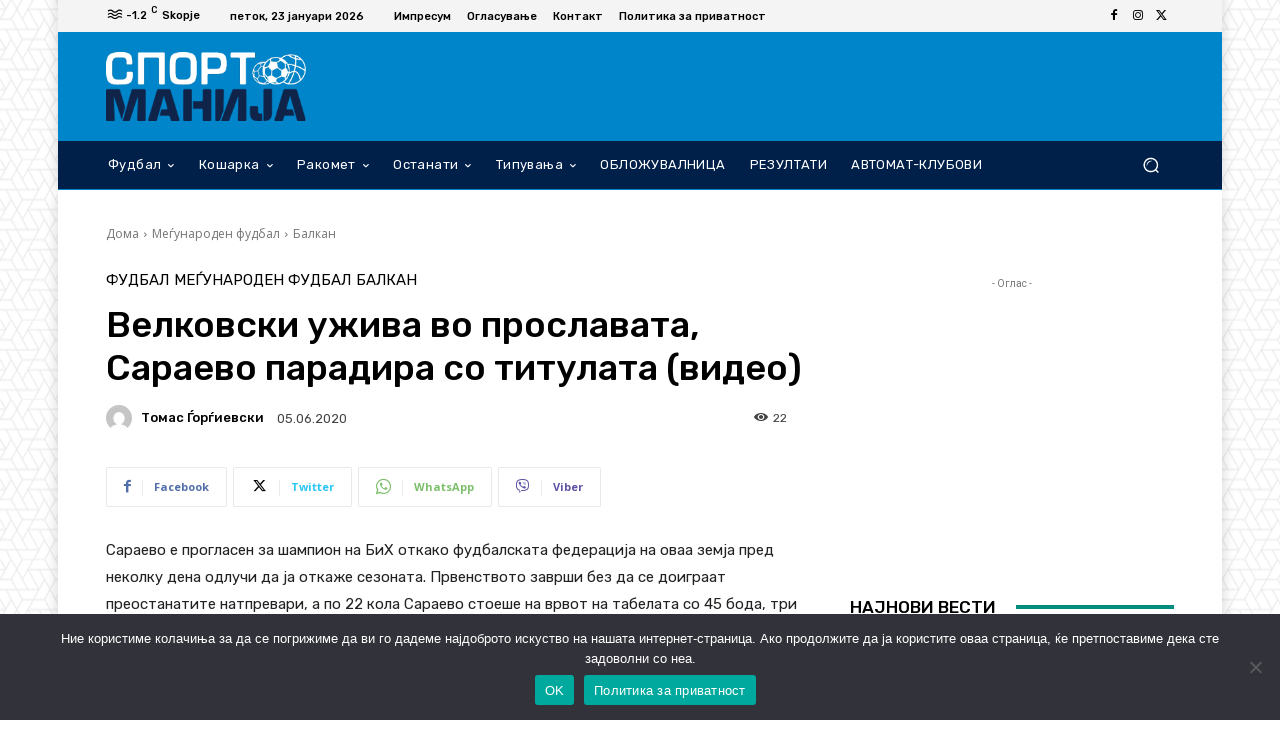

--- FILE ---
content_type: text/html; charset=UTF-8
request_url: https://sportmanija.mk/wp-admin/admin-ajax.php?td_theme_name=Newspaper&v=12.7.3
body_size: -145
content:
{"165472":23}